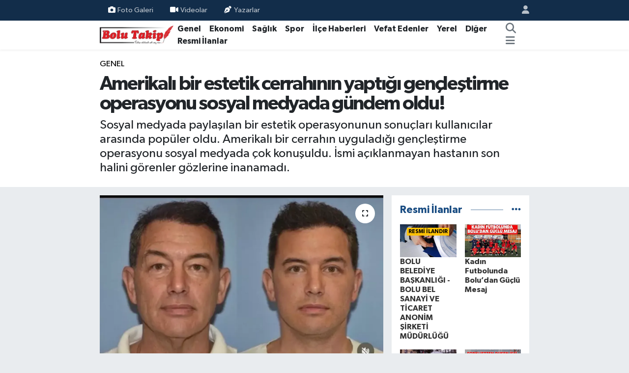

--- FILE ---
content_type: text/html; charset=UTF-8
request_url: https://www.bolutakip.com/amerikali-bir-estetik-cerrahinin-yaptigi-genclestirme-operasyonu-sosyal-medyada-gundem-oldu
body_size: 17516
content:
<!DOCTYPE html>
<html lang="tr" data-theme="flow">
<head>
<link rel="dns-prefetch" href="//www.bolutakip.com">
<link rel="dns-prefetch" href="//bolutakipcom.teimg.com">
<link rel="dns-prefetch" href="//static.tebilisim.com">
<link rel="dns-prefetch" href="//cdn.p.analitik.bik.gov.tr">
<link rel="dns-prefetch" href="//www.googletagmanager.com">
<link rel="dns-prefetch" href="//www.facebook.com">
<link rel="dns-prefetch" href="//www.twitter.com">
<link rel="dns-prefetch" href="//www.instagram.com">
<link rel="dns-prefetch" href="//x.com">
<link rel="dns-prefetch" href="//api.whatsapp.com">
<link rel="dns-prefetch" href="//www.linkedin.com">
<link rel="dns-prefetch" href="//pinterest.com">
<link rel="dns-prefetch" href="//t.me">
<link rel="dns-prefetch" href="//www.mynet.com">
<link rel="dns-prefetch" href="//tebilisim.com">
<link rel="dns-prefetch" href="//facebook.com">
<link rel="dns-prefetch" href="//twitter.com">
<link rel="dns-prefetch" href="//www.google.com">
<link rel="dns-prefetch" href="//cdn.onesignal.com">

    <meta charset="utf-8">
<title>Amerikalı bir estetik cerrahının yaptığı gençleştirme operasyonu sosyal medyada gündem oldu! - Bolu Takip Gazetesi, Bolu haberleri, Bolu, Bolu Gündem, bolu belediyesi, tanju özcan, haber, yerel haber, bolu dağı, zam, asgari</title>
<meta name="description" content="Sosyal medyada paylaşılan bir estetik operasyonunun sonuçları kullanıcılar arasında popüler oldu. Amerikalı bir cerrahın uyguladığı gençleştirme operasyonu sosyal medyada çok konuşuldu. İsmi açıklanmayan hastanın son halini görenler gözlerine inanamadı.">
<meta name="keywords" content="sosyal medya, estetik cerrahı, gençleştirme operasyonu">
<link rel="canonical" href="https://www.bolutakip.com/amerikali-bir-estetik-cerrahinin-yaptigi-genclestirme-operasyonu-sosyal-medyada-gundem-oldu">
<meta name="viewport" content="width=device-width,initial-scale=1">
<meta name="X-UA-Compatible" content="IE=edge">
<meta name="robots" content="max-image-preview:large">
<meta name="theme-color" content="#122d4a">
<meta name="title" content="Amerikalı bir estetik cerrahının yaptığı gençleştirme operasyonu sosyal medyada gündem oldu!">
<meta name="articleSection" content="news">
<meta name="datePublished" content="2024-02-27T15:41:00+03:00">
<meta name="dateModified" content="2024-02-27T15:41:00+03:00">
<meta name="articleAuthor" content="Bülent VELİOĞLU">
<meta name="author" content="Bülent VELİOĞLU">
<meta property="og:site_name" content="Bolu Takip Gazetesi">
<meta property="og:title" content="Amerikalı bir estetik cerrahının yaptığı gençleştirme operasyonu sosyal medyada gündem oldu!">
<meta property="og:description" content="Sosyal medyada paylaşılan bir estetik operasyonunun sonuçları kullanıcılar arasında popüler oldu. Amerikalı bir cerrahın uyguladığı gençleştirme operasyonu sosyal medyada çok konuşuldu. İsmi açıklanmayan hastanın son halini görenler gözlerine inanamadı.">
<meta property="og:url" content="https://www.bolutakip.com/amerikali-bir-estetik-cerrahinin-yaptigi-genclestirme-operasyonu-sosyal-medyada-gundem-oldu">
<meta property="og:image" content="https://bolutakipcom.teimg.com/bolutakip-com/uploads/2024/02/640xauto-1.webp">
<meta property="og:type" content="article">
<meta property="og:article:published_time" content="2024-02-27T15:41:00+03:00">
<meta property="og:article:modified_time" content="2024-02-27T15:41:00+03:00">
<meta name="twitter:card" content="summary_large_image">
<meta name="twitter:site" content="@takip_bolu">
<meta name="twitter:title" content="Amerikalı bir estetik cerrahının yaptığı gençleştirme operasyonu sosyal medyada gündem oldu!">
<meta name="twitter:description" content="Sosyal medyada paylaşılan bir estetik operasyonunun sonuçları kullanıcılar arasında popüler oldu. Amerikalı bir cerrahın uyguladığı gençleştirme operasyonu sosyal medyada çok konuşuldu. İsmi açıklanmayan hastanın son halini görenler gözlerine inanamadı.">
<meta name="twitter:image" content="https://bolutakipcom.teimg.com/bolutakip-com/uploads/2024/02/640xauto-1.webp">
<meta name="twitter:url" content="https://www.bolutakip.com/amerikali-bir-estetik-cerrahinin-yaptigi-genclestirme-operasyonu-sosyal-medyada-gundem-oldu">
<link rel="shortcut icon" type="image/x-icon" href="https://bolutakipcom.teimg.com/bolutakip-com/uploads/2023/02/bolutakip-2019-2.png">
<link rel="manifest" href="https://www.bolutakip.com/manifest.json?v=6.6.4" />
<link rel="preload" href="https://static.tebilisim.com/flow/assets/css/font-awesome/fa-solid-900.woff2" as="font" type="font/woff2" crossorigin />
<link rel="preload" href="https://static.tebilisim.com/flow/assets/css/font-awesome/fa-brands-400.woff2" as="font" type="font/woff2" crossorigin />
<link rel="preload" href="https://static.tebilisim.com/flow/vendor/te/fonts/gibson/Gibson-Bold.woff2" as="font" type="font/woff2" crossorigin />
<link rel="preload" href="https://static.tebilisim.com/flow/vendor/te/fonts/gibson/Gibson-BoldItalic.woff2" as="font" type="font/woff2" crossorigin />
<link rel="preload" href="https://static.tebilisim.com/flow/vendor/te/fonts/gibson/Gibson-Italic.woff2" as="font" type="font/woff2" crossorigin />
<link rel="preload" href="https://static.tebilisim.com/flow/vendor/te/fonts/gibson/Gibson-Light.woff2" as="font" type="font/woff2" crossorigin />
<link rel="preload" href="https://static.tebilisim.com/flow/vendor/te/fonts/gibson/Gibson-LightItalic.woff2" as="font" type="font/woff2" crossorigin />
<link rel="preload" href="https://static.tebilisim.com/flow/vendor/te/fonts/gibson/Gibson-SemiBold.woff2" as="font" type="font/woff2" crossorigin />
<link rel="preload" href="https://static.tebilisim.com/flow/vendor/te/fonts/gibson/Gibson-SemiBoldItalic.woff2" as="font" type="font/woff2" crossorigin />
<link rel="preload" href="https://static.tebilisim.com/flow/vendor/te/fonts/gibson/Gibson.woff2" as="font" type="font/woff2" crossorigin />


<link rel="preload" as="style" href="https://static.tebilisim.com/flow/vendor/te/fonts/gibson.css?v=6.6.4">
<link rel="stylesheet" href="https://static.tebilisim.com/flow/vendor/te/fonts/gibson.css?v=6.6.4">

<style>:root {
        --te-link-color: #333;
        --te-link-hover-color: #000;
        --te-font: "Gibson";
        --te-secondary-font: "Gibson";
        --te-h1-font-size: 40px;
        --te-color: #122d4a;
        --te-hover-color: #194c82;
        --mm-ocd-width: 85%!important; /*  Mobil Menü Genişliği */
        --swiper-theme-color: var(--te-color)!important;
        --header-13-color: #ffc107;
    }</style><link rel="preload" as="style" href="https://static.tebilisim.com/flow/assets/vendor/bootstrap/css/bootstrap.min.css?v=6.6.4">
<link rel="stylesheet" href="https://static.tebilisim.com/flow/assets/vendor/bootstrap/css/bootstrap.min.css?v=6.6.4">
<link rel="preload" as="style" href="https://static.tebilisim.com/flow/assets/css/app6.6.4.min.css">
<link rel="stylesheet" href="https://static.tebilisim.com/flow/assets/css/app6.6.4.min.css">



<script type="application/ld+json">{"@context":"https:\/\/schema.org","@type":"WebSite","url":"https:\/\/www.bolutakip.com","potentialAction":{"@type":"SearchAction","target":"https:\/\/www.bolutakip.com\/arama?q={query}","query-input":"required name=query"}}</script>

<script type="application/ld+json">{"@context":"https:\/\/schema.org","@type":"NewsMediaOrganization","url":"https:\/\/www.bolutakip.com","name":"Bolu Takip Gazetesi","logo":"https:\/\/bolutakipcom.teimg.com\/bolutakip-com\/uploads\/2023\/01\/bolutakip-2019.png","sameAs":["https:\/\/www.facebook.com\/Bolu-Takip-Gazetesi-419637981396572","https:\/\/www.twitter.com\/takip_bolu","https:\/\/www.instagram.com\/bolu_takip"]}</script>

<script type="application/ld+json">{"@context":"https:\/\/schema.org","@graph":[{"@type":"SiteNavigationElement","name":"Ana Sayfa","url":"https:\/\/www.bolutakip.com","@id":"https:\/\/www.bolutakip.com"},{"@type":"SiteNavigationElement","name":"Genel","url":"https:\/\/www.bolutakip.com\/haber","@id":"https:\/\/www.bolutakip.com\/haber"},{"@type":"SiteNavigationElement","name":"Spor","url":"https:\/\/www.bolutakip.com\/spor","@id":"https:\/\/www.bolutakip.com\/spor"},{"@type":"SiteNavigationElement","name":"Vefat Edenler","url":"https:\/\/www.bolutakip.com\/vefat-edenler","@id":"https:\/\/www.bolutakip.com\/vefat-edenler"},{"@type":"SiteNavigationElement","name":"\u0130l\u00e7e G\u00fcndemi","url":"https:\/\/www.bolutakip.com\/ilce-gundemi","@id":"https:\/\/www.bolutakip.com\/ilce-gundemi"},{"@type":"SiteNavigationElement","name":"Di\u011fer","url":"https:\/\/www.bolutakip.com\/diger","@id":"https:\/\/www.bolutakip.com\/diger"},{"@type":"SiteNavigationElement","name":"S\u0130YASET","url":"https:\/\/www.bolutakip.com\/siyaset","@id":"https:\/\/www.bolutakip.com\/siyaset"},{"@type":"SiteNavigationElement","name":"SA\u011eLIK","url":"https:\/\/www.bolutakip.com\/saglik","@id":"https:\/\/www.bolutakip.com\/saglik"},{"@type":"SiteNavigationElement","name":"EKONOM\u0130","url":"https:\/\/www.bolutakip.com\/ekonomi","@id":"https:\/\/www.bolutakip.com\/ekonomi"},{"@type":"SiteNavigationElement","name":"YEREL","url":"https:\/\/www.bolutakip.com\/yerel","@id":"https:\/\/www.bolutakip.com\/yerel"},{"@type":"SiteNavigationElement","name":"Genel","url":"https:\/\/www.bolutakip.com\/genel","@id":"https:\/\/www.bolutakip.com\/genel"},{"@type":"SiteNavigationElement","name":"K\u00fclt\u00fcr-sanat","url":"https:\/\/www.bolutakip.com\/kultur-sanat","@id":"https:\/\/www.bolutakip.com\/kultur-sanat"},{"@type":"SiteNavigationElement","name":"Karadeniz B\u00f6lgesi","url":"https:\/\/www.bolutakip.com\/karadeniz","@id":"https:\/\/www.bolutakip.com\/karadeniz"},{"@type":"SiteNavigationElement","name":"RESM\u0130 \u0130LANLAR","url":"https:\/\/www.bolutakip.com\/resmi-ilanlar","@id":"https:\/\/www.bolutakip.com\/resmi-ilanlar"},{"@type":"SiteNavigationElement","name":"Politika","url":"https:\/\/www.bolutakip.com\/politika","@id":"https:\/\/www.bolutakip.com\/politika"},{"@type":"SiteNavigationElement","name":"Asayi\u015f","url":"https:\/\/www.bolutakip.com\/asayis","@id":"https:\/\/www.bolutakip.com\/asayis"},{"@type":"SiteNavigationElement","name":"Bilim ve Teknoloji","url":"https:\/\/www.bolutakip.com\/bilim-ve-teknoloji","@id":"https:\/\/www.bolutakip.com\/bilim-ve-teknoloji"},{"@type":"SiteNavigationElement","name":"\u0130leti\u015fim","url":"https:\/\/www.bolutakip.com\/iletisim","@id":"https:\/\/www.bolutakip.com\/iletisim"},{"@type":"SiteNavigationElement","name":"Gizlilik S\u00f6zle\u015fmesi","url":"https:\/\/www.bolutakip.com\/gizlilik-sozlesmesi","@id":"https:\/\/www.bolutakip.com\/gizlilik-sozlesmesi"},{"@type":"SiteNavigationElement","name":"Yazarlar","url":"https:\/\/www.bolutakip.com\/yazarlar","@id":"https:\/\/www.bolutakip.com\/yazarlar"},{"@type":"SiteNavigationElement","name":"Foto Galeri","url":"https:\/\/www.bolutakip.com\/foto-galeri","@id":"https:\/\/www.bolutakip.com\/foto-galeri"},{"@type":"SiteNavigationElement","name":"Video Galeri","url":"https:\/\/www.bolutakip.com\/video","@id":"https:\/\/www.bolutakip.com\/video"},{"@type":"SiteNavigationElement","name":"Biyografiler","url":"https:\/\/www.bolutakip.com\/biyografi","@id":"https:\/\/www.bolutakip.com\/biyografi"},{"@type":"SiteNavigationElement","name":"Firma Rehberi","url":"https:\/\/www.bolutakip.com\/rehber","@id":"https:\/\/www.bolutakip.com\/rehber"},{"@type":"SiteNavigationElement","name":"Seri \u0130lanlar","url":"https:\/\/www.bolutakip.com\/ilan","@id":"https:\/\/www.bolutakip.com\/ilan"},{"@type":"SiteNavigationElement","name":"Vefatlar","url":"https:\/\/www.bolutakip.com\/vefat","@id":"https:\/\/www.bolutakip.com\/vefat"},{"@type":"SiteNavigationElement","name":"R\u00f6portajlar","url":"https:\/\/www.bolutakip.com\/roportaj","@id":"https:\/\/www.bolutakip.com\/roportaj"},{"@type":"SiteNavigationElement","name":"Anketler","url":"https:\/\/www.bolutakip.com\/anketler","@id":"https:\/\/www.bolutakip.com\/anketler"}]}</script>

<script type="application/ld+json">{"@context":"https:\/\/schema.org","@type":"BreadcrumbList","itemListElement":[{"@type":"ListItem","position":1,"item":{"@type":"Thing","@id":"https:\/\/www.bolutakip.com","name":"Haberler"}}]}</script>
<script type="application/ld+json">{"@context":"https:\/\/schema.org","@type":"NewsArticle","headline":"Amerikal\u0131 bir estetik cerrah\u0131n\u0131n yapt\u0131\u011f\u0131 gen\u00e7le\u015ftirme operasyonu sosyal medyada g\u00fcndem oldu!","articleSection":"Genel","dateCreated":"2024-02-27T15:41:00+03:00","datePublished":"2024-02-27T15:41:00+03:00","dateModified":"2024-02-27T15:41:00+03:00","wordCount":126,"genre":"news","mainEntityOfPage":{"@type":"WebPage","@id":"https:\/\/www.bolutakip.com\/amerikali-bir-estetik-cerrahinin-yaptigi-genclestirme-operasyonu-sosyal-medyada-gundem-oldu"},"articleBody":"<p>Amerikal\u0131 bir estetik cerrah\u0131n\u0131n yapt\u0131\u011f\u0131 gen\u00e7le\u015ftirme operasyonu&nbsp;<a href=\"https:\/\/www.mynet.com\/haberler\/sosyal-medya\">sosyal medya<\/a>&nbsp;kullan\u0131c\u0131lar\u0131 taraf\u0131ndan \u00e7ok konu\u015fuldu. \u0130smi a\u00e7\u0131klanmayan hastan\u0131n ameliyat \u00f6ncesi ve sonras\u0131na ait g\u00f6r\u00fcnt\u00fcler sosyal medyada b\u00fcy\u00fck yank\u0131 uyand\u0131rd\u0131. Ameliyat sonu\u00e7lar\u0131n\u0131 g\u00f6ren kullan\u0131c\u0131lar adam\u0131 tan\u0131ma konusunda zorland\u0131\u011f\u0131n\u0131 ifade etti.<\/p>\r\n\r\n<p>Bir sosyal medya kullan\u0131c\u0131s\u0131 g\u00f6nderiye, \"Ben de istiyorum ama ayn\u0131 i\u015flemi y\u00fcz\u00fcme de\u011fil ruhuma yapacaks\u0131n\u0131z olur mu?\" yorumunu ekledi. Bir ba\u015fka sosyal medya kullan\u0131c\u0131s\u0131 ise, \"\u00c7ok iyi. O\u011flu zannettim\" yorumunu yapt\u0131. \u00dc\u00e7\u00fcnc\u00fc bir sosyal medya kullan\u0131c\u0131s\u0131 ise, \"Seda Sayan g\u00f6rmesin k\u0131skan\u0131r\" yorumunda bulundu.<\/p>\r\n\r\n<p>haber merkezi<\/p>","description":"Sosyal medyada payla\u015f\u0131lan bir estetik operasyonunun sonu\u00e7lar\u0131 kullan\u0131c\u0131lar aras\u0131nda pop\u00fcler oldu. Amerikal\u0131 bir cerrah\u0131n uygulad\u0131\u011f\u0131 gen\u00e7le\u015ftirme operasyonu sosyal medyada \u00e7ok konu\u015fuldu. \u0130smi a\u00e7\u0131klanmayan hastan\u0131n son halini g\u00f6renler g\u00f6zlerine inanamad\u0131.","inLanguage":"tr-TR","keywords":["sosyal medya","estetik cerrah\u0131","gen\u00e7le\u015ftirme operasyonu"],"image":{"@type":"ImageObject","url":"https:\/\/bolutakipcom.teimg.com\/crop\/1280x720\/bolutakip-com\/uploads\/2024\/02\/640xauto-1.webp","width":"1280","height":"720","caption":"Amerikal\u0131 bir estetik cerrah\u0131n\u0131n yapt\u0131\u011f\u0131 gen\u00e7le\u015ftirme operasyonu sosyal medyada g\u00fcndem oldu!"},"publishingPrinciples":"https:\/\/www.bolutakip.com\/gizlilik-sozlesmesi","isFamilyFriendly":"http:\/\/schema.org\/True","isAccessibleForFree":"http:\/\/schema.org\/True","publisher":{"@type":"Organization","name":"Bolu Takip Gazetesi","image":"https:\/\/bolutakipcom.teimg.com\/bolutakip-com\/uploads\/2023\/01\/bolutakip-2019.png","logo":{"@type":"ImageObject","url":"https:\/\/bolutakipcom.teimg.com\/bolutakip-com\/uploads\/2023\/01\/bolutakip-2019.png","width":"640","height":"375"}},"author":{"@type":"Person","name":"B\u00fclent VEL\u0130O\u011eLU","honorificPrefix":"","jobTitle":"","url":null}}</script>




<script type="327292501c9011d558470c90-text/javascript">!function(){var t=document.createElement("script");t.setAttribute("src",'https://cdn.p.analitik.bik.gov.tr/tracker'+(typeof Intl!=="undefined"?(typeof (Intl||"").PluralRules!=="undefined"?'1':typeof Promise!=="undefined"?'2':typeof MutationObserver!=='undefined'?'3':'4'):'4')+'.js'),t.setAttribute("data-website-id","da63c1d4-6c50-47da-b9b3-0923a6c35b35"),t.setAttribute("data-host-url",'//da63c1d4-6c50-47da-b9b3-0923a6c35b35.collector.p.analitik.bik.gov.tr'),document.head.appendChild(t)}();</script>
<style>
.mega-menu {z-index: 9999 !important;}
@media screen and (min-width: 1620px) {
    .container {width: 1280px!important; max-width: 1280px!important;}
    #ad_36 {margin-right: 15px !important;}
    #ad_9 {margin-left: 15px !important;}
}

@media screen and (min-width: 1325px) and (max-width: 1620px) {
    .container {width: 1100px!important; max-width: 1100px!important;}
    #ad_36 {margin-right: 100px !important;}
    #ad_9 {margin-left: 100px !important;}
}
@media screen and (min-width: 1295px) and (max-width: 1325px) {
    .container {width: 990px!important; max-width: 990px!important;}
    #ad_36 {margin-right: 165px !important;}
    #ad_9 {margin-left: 165px !important;}
}
@media screen and (min-width: 1200px) and (max-width: 1295px) {
    .container {width: 900px!important; max-width: 900px!important;}
    #ad_36 {margin-right: 210px !important;}
    #ad_9 {margin-left: 210px !important;}

}
</style>



<script async data-cfasync="false"
	src="https://www.googletagmanager.com/gtag/js?id=G-VHEQC7WZBJ"></script>
<script data-cfasync="false">
	window.dataLayer = window.dataLayer || [];
	  function gtag(){dataLayer.push(arguments);}
	  gtag('js', new Date());
	  gtag('config', 'G-VHEQC7WZBJ');
</script>




</head>




<body class="d-flex flex-column min-vh-100">

    
    

    <header class="header-4">
    <div class="top-header d-none d-lg-block">
        <div class="container">
            <div class="d-flex justify-content-between align-items-center">

                <ul  class="top-menu nav small sticky-top">
        <li class="nav-item   ">
        <a href="/foto-galeri" class="nav-link pe-3" target="_self" title="Foto Galeri"><i class="fa fa-camera me-1 text-light mr-1"></i>Foto Galeri</a>
        
    </li>
        <li class="nav-item   ">
        <a href="/videolar" class="nav-link pe-3" target="_self" title="Videolar"><i class="fa fa-video text-white me-1 text-light mr-1"></i>Videolar</a>
        
    </li>
        <li class="nav-item   ">
        <a href="/yazarlar" class="nav-link pe-3" target="_self" title="Yazarlar"><i class="fa fa-pen-nib me-1 text-light mr-1"></i>Yazarlar</a>
        
    </li>
    </ul>


                                <ul class="nav ms-4">
                    <li class="nav-item ms-2"><a class="nav-link pe-0" href="/member/login" title="Üyelik Girişi" target="_blank"><i class="fa fa-user"></i></a></li>
                </ul>
            </div>
        </div>
    </div>
    <nav class="main-menu navbar navbar-expand-lg bg-white shadow-sm py-1">
        <div class="container">
            <div class="d-lg-none">
                <a href="#menu" title="Ana Menü"><i class="fa fa-bars fa-lg"></i></a>
            </div>
            <div>
                                <a class="navbar-brand me-0" href="/" title="Bolu Takip Gazetesi">
                    <img src="https://bolutakipcom.teimg.com/bolutakip-com/uploads/2023/01/bolutakip-2019.png" alt="Bolu Takip Gazetesi" width="150" height="40" class="light-mode img-fluid flow-logo">
<img src="https://bolutakipcom.teimg.com/bolutakip-com/uploads/2023/01/bolutakip-2019.png" alt="Bolu Takip Gazetesi" width="150" height="40" class="dark-mode img-fluid flow-logo d-none">

                </a>
                            </div>
            <div class="d-none d-lg-block">
                <ul  class="nav fw-semibold">
        <li class="nav-item   ">
        <a href="/haber" class="nav-link nav-link text-dark" target="_self" title="Genel">Genel</a>
        
    </li>
        <li class="nav-item   ">
        <a href="/ekonomi" class="nav-link nav-link text-dark" target="_self" title="Ekonomi">Ekonomi</a>
        
    </li>
        <li class="nav-item   ">
        <a href="/siyaset" class="nav-link nav-link text-dark" target="_self" title="Sağlık">Sağlık</a>
        
    </li>
        <li class="nav-item   ">
        <a href="/spor" class="nav-link nav-link text-dark" target="_self" title="Spor">Spor</a>
        
    </li>
        <li class="nav-item   ">
        <a href="/ilce-gundemi" class="nav-link nav-link text-dark" target="_self" title="İlçe Haberleri">İlçe Haberleri</a>
        
    </li>
        <li class="nav-item   ">
        <a href="/vefat-edenler" class="nav-link nav-link text-dark" target="_self" title="Vefat Edenler">Vefat Edenler</a>
        
    </li>
        <li class="nav-item   ">
        <a href="/kocaeli" class="nav-link nav-link text-dark" target="_self" title="Yerel">Yerel</a>
        
    </li>
        <li class="nav-item   ">
        <a href="/diger" class="nav-link nav-link text-dark" target="_self" title="Diğer">Diğer</a>
        
    </li>
        <li class="nav-item   ">
        <a href="/resmi-ilanlar" class="nav-link nav-link text-dark" target="_self" title="Resmi İlanlar">Resmi İlanlar</a>
        
    </li>
    </ul>
<ul  class="nav fw-semibold">
    </ul>

            </div>
            <ul class="navigation-menu nav d-flex align-items-center">
                <li class="nav-item">
                    <a href="/arama" class="nav-link" title="Ara">
                        <i class="fa fa-search fa-lg text-secondary"></i>
                    </a>
                </li>
                
                <li class="nav-item dropdown d-none d-lg-block position-static">
                    <a class="nav-link p-0 ms-2 text-secondary" data-bs-toggle="dropdown" href="#" aria-haspopup="true" aria-expanded="false" title="Ana Menü"><i class="fa fa-bars fa-lg"></i></a>
                    <div class="mega-menu dropdown-menu dropdown-menu-end text-capitalize shadow-lg border-0 rounded-0">

    <div class="row g-3 small p-3">

        
        <div class="col">
        <a href="/haber" class="d-block border-bottom  pb-2 mb-2" target="_self" title="GENEL">GENEL</a>
            <a href="/ekonomi" class="d-block border-bottom  pb-2 mb-2" target="_self" title="EKONOMİ">EKONOMİ</a>
            <a href="/siyaset" class="d-block border-bottom  pb-2 mb-2" target="_self" title="SAĞLIK">SAĞLIK</a>
            <a href="/spor" class="d-block border-bottom  pb-2 mb-2" target="_self" title="SPOR">SPOR</a>
            <a href="/duzce" class="d-block border-bottom  pb-2 mb-2" target="_self" title="BOLU">BOLU</a>
            <a href="/ilce-gundemi" class="d-block border-bottom  pb-2 mb-2" target="_self" title="İLÇE HABERLERİ">İLÇE HABERLERİ</a>
            <a href="/vefat-edenler" class="d-block  pb-2 mb-2" target="_self" title="VEFAT EDENLER">VEFAT EDENLER</a>
        </div><div class="col">
            <a href="/kocaeli" class="d-block border-bottom  pb-2 mb-2" target="_self" title="YEREL">YEREL</a>
            <a href="/diger" class="d-block border-bottom  pb-2 mb-2" target="_self" title="DİĞER">DİĞER</a>
        </div>


    </div>

    <div class="p-3 bg-light">
                <a class="me-3"
            href="https://www.facebook.com/Bolu-Takip-Gazetesi-419637981396572" target="_blank" rel="nofollow noreferrer noopener"><i class="fab fa-facebook me-2 text-navy"></i> Facebook</a>
                        <a class="me-3"
            href="https://www.twitter.com/takip_bolu" target="_blank" rel="nofollow noreferrer noopener"><i class="fab fa-x-twitter "></i> Twitter</a>
                        <a class="me-3"
            href="https://www.instagram.com/bolu_takip" target="_blank" rel="nofollow noreferrer noopener"><i class="fab fa-instagram me-2 text-magenta"></i> Instagram</a>
                                                                    </div>

    <div class="mega-menu-footer p-2 bg-te-color">
        <a class="dropdown-item text-white" href="/kunye" title="Künye / İletişim"><i class="fa fa-id-card me-2"></i> Künye / İletişim</a>
        <a class="dropdown-item text-white" href="/iletisim" title="Bize Ulaşın"><i class="fa fa-envelope me-2"></i> Bize Ulaşın</a>
        <a class="dropdown-item text-white" href="/rss-baglantilari" title="RSS Bağlantıları"><i class="fa fa-rss me-2"></i> RSS Bağlantıları</a>
        <a class="dropdown-item text-white" href="/member/login" title="Üyelik Girişi"><i class="fa fa-user me-2"></i> Üyelik Girişi</a>
    </div>


</div>

                </li>
            </ul>
        </div>
    </nav>
    <ul  class="mobile-categories d-lg-none list-inline bg-white">
        <li class="list-inline-item">
        <a href="/haber" class="text-dark" target="_self" title="Genel">
                Genel
        </a>
    </li>
        <li class="list-inline-item">
        <a href="/ekonomi" class="text-dark" target="_self" title="Ekonomi">
                Ekonomi
        </a>
    </li>
        <li class="list-inline-item">
        <a href="/siyaset" class="text-dark" target="_self" title="Sağlık">
                Sağlık
        </a>
    </li>
        <li class="list-inline-item">
        <a href="/spor" class="text-dark" target="_self" title="Spor">
                Spor
        </a>
    </li>
        <li class="list-inline-item">
        <a href="/ilce-gundemi" class="text-dark" target="_self" title="İlçe Haberleri">
                İlçe Haberleri
        </a>
    </li>
        <li class="list-inline-item">
        <a href="/vefat-edenler" class="text-dark" target="_self" title="Vefat Edenler">
                Vefat Edenler
        </a>
    </li>
        <li class="list-inline-item">
        <a href="/kocaeli" class="text-dark" target="_self" title="Yerel">
                Yerel
        </a>
    </li>
        <li class="list-inline-item">
        <a href="/diger" class="text-dark" target="_self" title="Diğer">
                Diğer
        </a>
    </li>
        <li class="list-inline-item">
        <a href="/resmi-ilanlar" class="text-dark" target="_self" title="Resmi İlanlar">
                Resmi İlanlar
        </a>
    </li>
    </ul>


</header>






<main class="single overflow-hidden" style="min-height: 300px">

            <script type="327292501c9011d558470c90-text/javascript">
document.addEventListener("DOMContentLoaded", function () {
    if (document.querySelector('.bik-ilan-detay')) {
        document.getElementById('story-line').style.display = 'none';
    }
});
</script>
<section id="story-line" class="d-md-none bg-white" data-widget-unique-key="">
    <script type="327292501c9011d558470c90-text/javascript">
        var story_items = [{"id":"genel","photo":"https:\/\/bolutakipcom.teimg.com\/crop\/200x200\/bolutakip-com\/uploads\/2026\/01\/retes.jpg","name":"Genel","items":[{"id":132588,"type":"photo","length":10,"src":"https:\/\/bolutakipcom.teimg.com\/crop\/720x1280\/bolutakip-com\/uploads\/2026\/01\/retes.jpg","link":"https:\/\/www.bolutakip.com\/boluda-kacak-urun-operasyonu-yuzlerce-urun-ele-gecirildi","linkText":"Bolu'da ka\u00e7ak \u00fcr\u00fcn operasyonu, 4 g\u00f6zalt\u0131","time":1769159040},{"id":132570,"type":"photo","length":10,"src":"https:\/\/bolutakipcom.teimg.com\/crop\/720x1280\/bolutakip-com\/uploads\/2026\/01\/bolu-lokantacilar-ascilar-ve-pastacilar-odasinins.jpg","link":"https:\/\/www.bolutakip.com\/22-yillik-baskan-kaybetti","linkText":"22 YILLIK BA\u015eKAN KAYBETT\u0130","time":1769092740},{"id":132564,"type":"photo","length":10,"src":"https:\/\/bolutakipcom.teimg.com\/crop\/720x1280\/bolutakip-com\/uploads\/2026\/01\/genc-yataginda-olu-bulundus.jpg","link":"https:\/\/www.bolutakip.com\/genc-yataginda-olu-bulundu","linkText":"Gen\u00e7 yata\u011f\u0131nda \u00f6l\u00fc bulundu","time":1769076000},{"id":132561,"type":"photo","length":10,"src":"https:\/\/bolutakipcom.teimg.com\/crop\/720x1280\/bolutakip-com\/uploads\/2026\/01\/lise-sinav.png","link":"https:\/\/www.bolutakip.com\/bahcesehir-kolejinden-lise-bursluluk-sinavi-firsati","linkText":"Bah\u00e7e\u015fehir Koleji\u2019nden \u201cLise Bursluluk S\u0131nav\u0131\u201d F\u0131rsat\u0131","time":1769072100}]},{"id":"asayis","photo":"https:\/\/bolutakipcom.teimg.com\/crop\/200x200\/bolutakip-com\/uploads\/2026\/01\/retes.jpg","name":"Asayi\u015f","items":[{"id":132588,"type":"photo","length":10,"src":"https:\/\/bolutakipcom.teimg.com\/crop\/720x1280\/bolutakip-com\/uploads\/2026\/01\/retes.jpg","link":"https:\/\/www.bolutakip.com\/boluda-kacak-urun-operasyonu-yuzlerce-urun-ele-gecirildi","linkText":"Bolu'da ka\u00e7ak \u00fcr\u00fcn operasyonu, 4 g\u00f6zalt\u0131","time":1769159040},{"id":132569,"type":"photo","length":10,"src":"https:\/\/bolutakipcom.teimg.com\/crop\/720x1280\/bolutakip-com\/uploads\/2026\/01\/benzinle-ates-yakmak-istedi-az-daha-kendi-yaniyordu.jpg","link":"https:\/\/www.bolutakip.com\/benzinle-ates-yakmak-istedi-az-daha-kendi-yaniyordu","linkText":"Benzinle ate\u015f yakmak istedi, az daha kendi yan\u0131yordu","time":1769081220},{"id":132564,"type":"photo","length":10,"src":"https:\/\/bolutakipcom.teimg.com\/crop\/720x1280\/bolutakip-com\/uploads\/2026\/01\/genc-yataginda-olu-bulundus.jpg","link":"https:\/\/www.bolutakip.com\/genc-yataginda-olu-bulundu","linkText":"Gen\u00e7 yata\u011f\u0131nda \u00f6l\u00fc bulundu","time":1769076000}]},{"id":"genel","photo":"https:\/\/bolutakipcom.teimg.com\/bolutakip-com\/uploads\/2023\/04\/site-logo-860x504.jpg","name":"Genel","items":[{"id":132569,"type":"photo","length":10,"src":"https:\/\/bolutakipcom.teimg.com\/crop\/720x1280\/bolutakip-com\/uploads\/2026\/01\/benzinle-ates-yakmak-istedi-az-daha-kendi-yaniyordu.jpg","link":"https:\/\/www.bolutakip.com\/benzinle-ates-yakmak-istedi-az-daha-kendi-yaniyordu","linkText":"Benzinle ate\u015f yakmak istedi, az daha kendi yan\u0131yordu","time":1769081220}]}]
    </script>
    <div id="stories" class="storiesWrapper p-2"></div>
</section>


    
    <div class="infinite" data-show-advert="1">

    

    <div class="infinite-item d-block" data-id="102222" data-category-id="2" data-reference="TE\Archive\Models\Archive" data-json-url="/service/json/featured-infinite.json">

        

        <div class="news-header py-3 bg-white">
            <div class="container">

                

                <div class="text-center text-lg-start">
                    <a href="https://www.bolutakip.com/genel" target="_self" title="Genel" style="color: #000;" class="text-uppercase category">Genel</a>
                </div>

                <h1 class="h2 fw-bold text-lg-start headline my-2 text-center" itemprop="headline">Amerikalı bir estetik cerrahının yaptığı gençleştirme operasyonu sosyal medyada gündem oldu!</h1>
                
                <h2 class="lead text-center text-lg-start text-dark description" itemprop="description">Sosyal medyada paylaşılan bir estetik operasyonunun sonuçları kullanıcılar arasında popüler oldu. Amerikalı bir cerrahın uyguladığı gençleştirme operasyonu sosyal medyada çok konuşuldu. İsmi açıklanmayan hastanın son halini görenler gözlerine inanamadı.</h2>
                
            </div>
        </div>


        <div class="container g-0 g-sm-4">

            <div class="news-section overflow-hidden mt-lg-3">
                <div class="row g-3">
                    <div class="col-lg-8">
                        <div class="card border-0 rounded-0 mb-3">

                            <div class="inner">
    <a href="https://bolutakipcom.teimg.com/crop/1280x720/bolutakip-com/uploads/2024/02/640xauto-1.webp" class="position-relative d-block" data-fancybox>
                        <div class="zoom-in-out m-3">
            <i class="fa fa-expand" style="font-size: 14px"></i>
        </div>
        <img class="img-fluid" src="https://bolutakipcom.teimg.com/crop/1280x720/bolutakip-com/uploads/2024/02/640xauto-1.webp" alt="Amerikalı bir estetik cerrahının yaptığı gençleştirme operasyonu sosyal medyada gündem oldu!" width="860" height="504" loading="eager" fetchpriority="high" decoding="async" style="width:100%; aspect-ratio: 860 / 504;" />
            </a>
</div>





                            <div class="share-area d-flex justify-content-between align-items-center bg-light p-2">

    <div class="mobile-share-button-container mb-2 d-block d-md-none">
    <button class="btn btn-primary btn-sm rounded-0 shadow-sm w-100" onclick="if (!window.__cfRLUnblockHandlers) return false; handleMobileShare(event, 'Amerikalı bir estetik cerrahının yaptığı gençleştirme operasyonu sosyal medyada gündem oldu!', 'https://www.bolutakip.com/amerikali-bir-estetik-cerrahinin-yaptigi-genclestirme-operasyonu-sosyal-medyada-gundem-oldu')" title="Paylaş" data-cf-modified-327292501c9011d558470c90-="">
        <i class="fas fa-share-alt me-2"></i>Paylaş
    </button>
</div>

<div class="social-buttons-new d-none d-md-flex justify-content-between">
    <a href="https://www.facebook.com/sharer/sharer.php?u=https%3A%2F%2Fwww.bolutakip.com%2Famerikali-bir-estetik-cerrahinin-yaptigi-genclestirme-operasyonu-sosyal-medyada-gundem-oldu" onclick="if (!window.__cfRLUnblockHandlers) return false; initiateDesktopShare(event, 'facebook')" class="btn btn-primary btn-sm rounded-0 shadow-sm me-1" title="Facebook'ta Paylaş" data-platform="facebook" data-share-url="https://www.bolutakip.com/amerikali-bir-estetik-cerrahinin-yaptigi-genclestirme-operasyonu-sosyal-medyada-gundem-oldu" data-share-title="Amerikalı bir estetik cerrahının yaptığı gençleştirme operasyonu sosyal medyada gündem oldu!" rel="noreferrer nofollow noopener external" data-cf-modified-327292501c9011d558470c90-="">
        <i class="fab fa-facebook-f"></i>
    </a>

    <a href="https://x.com/intent/tweet?url=https%3A%2F%2Fwww.bolutakip.com%2Famerikali-bir-estetik-cerrahinin-yaptigi-genclestirme-operasyonu-sosyal-medyada-gundem-oldu&text=Amerikal%C4%B1+bir+estetik+cerrah%C4%B1n%C4%B1n+yapt%C4%B1%C4%9F%C4%B1+gen%C3%A7le%C5%9Ftirme+operasyonu+sosyal+medyada+g%C3%BCndem+oldu%21" onclick="if (!window.__cfRLUnblockHandlers) return false; initiateDesktopShare(event, 'twitter')" class="btn btn-dark btn-sm rounded-0 shadow-sm me-1" title="X'de Paylaş" data-platform="twitter" data-share-url="https://www.bolutakip.com/amerikali-bir-estetik-cerrahinin-yaptigi-genclestirme-operasyonu-sosyal-medyada-gundem-oldu" data-share-title="Amerikalı bir estetik cerrahının yaptığı gençleştirme operasyonu sosyal medyada gündem oldu!" rel="noreferrer nofollow noopener external" data-cf-modified-327292501c9011d558470c90-="">
        <i class="fab fa-x-twitter text-white"></i>
    </a>

    <a href="https://api.whatsapp.com/send?text=Amerikal%C4%B1+bir+estetik+cerrah%C4%B1n%C4%B1n+yapt%C4%B1%C4%9F%C4%B1+gen%C3%A7le%C5%9Ftirme+operasyonu+sosyal+medyada+g%C3%BCndem+oldu%21+-+https%3A%2F%2Fwww.bolutakip.com%2Famerikali-bir-estetik-cerrahinin-yaptigi-genclestirme-operasyonu-sosyal-medyada-gundem-oldu" onclick="if (!window.__cfRLUnblockHandlers) return false; initiateDesktopShare(event, 'whatsapp')" class="btn btn-success btn-sm rounded-0 btn-whatsapp shadow-sm me-1" title="Whatsapp'ta Paylaş" data-platform="whatsapp" data-share-url="https://www.bolutakip.com/amerikali-bir-estetik-cerrahinin-yaptigi-genclestirme-operasyonu-sosyal-medyada-gundem-oldu" data-share-title="Amerikalı bir estetik cerrahının yaptığı gençleştirme operasyonu sosyal medyada gündem oldu!" rel="noreferrer nofollow noopener external" data-cf-modified-327292501c9011d558470c90-="">
        <i class="fab fa-whatsapp fa-lg"></i>
    </a>

    <div class="dropdown">
        <button class="dropdownButton btn btn-sm rounded-0 btn-warning border-none shadow-sm me-1" type="button" data-bs-toggle="dropdown" name="socialDropdownButton" title="Daha Fazla">
            <i id="icon" class="fa fa-plus"></i>
        </button>

        <ul class="dropdown-menu dropdown-menu-end border-0 rounded-1 shadow">
            <li>
                <a href="https://www.linkedin.com/sharing/share-offsite/?url=https%3A%2F%2Fwww.bolutakip.com%2Famerikali-bir-estetik-cerrahinin-yaptigi-genclestirme-operasyonu-sosyal-medyada-gundem-oldu" class="dropdown-item" onclick="if (!window.__cfRLUnblockHandlers) return false; initiateDesktopShare(event, 'linkedin')" data-platform="linkedin" data-share-url="https://www.bolutakip.com/amerikali-bir-estetik-cerrahinin-yaptigi-genclestirme-operasyonu-sosyal-medyada-gundem-oldu" data-share-title="Amerikalı bir estetik cerrahının yaptığı gençleştirme operasyonu sosyal medyada gündem oldu!" rel="noreferrer nofollow noopener external" title="Linkedin" data-cf-modified-327292501c9011d558470c90-="">
                    <i class="fab fa-linkedin text-primary me-2"></i>Linkedin
                </a>
            </li>
            <li>
                <a href="https://pinterest.com/pin/create/button/?url=https%3A%2F%2Fwww.bolutakip.com%2Famerikali-bir-estetik-cerrahinin-yaptigi-genclestirme-operasyonu-sosyal-medyada-gundem-oldu&description=Amerikal%C4%B1+bir+estetik+cerrah%C4%B1n%C4%B1n+yapt%C4%B1%C4%9F%C4%B1+gen%C3%A7le%C5%9Ftirme+operasyonu+sosyal+medyada+g%C3%BCndem+oldu%21&media=" class="dropdown-item" onclick="if (!window.__cfRLUnblockHandlers) return false; initiateDesktopShare(event, 'pinterest')" data-platform="pinterest" data-share-url="https://www.bolutakip.com/amerikali-bir-estetik-cerrahinin-yaptigi-genclestirme-operasyonu-sosyal-medyada-gundem-oldu" data-share-title="Amerikalı bir estetik cerrahının yaptığı gençleştirme operasyonu sosyal medyada gündem oldu!" rel="noreferrer nofollow noopener external" title="Pinterest" data-cf-modified-327292501c9011d558470c90-="">
                    <i class="fab fa-pinterest text-danger me-2"></i>Pinterest
                </a>
            </li>
            <li>
                <a href="https://t.me/share/url?url=https%3A%2F%2Fwww.bolutakip.com%2Famerikali-bir-estetik-cerrahinin-yaptigi-genclestirme-operasyonu-sosyal-medyada-gundem-oldu&text=Amerikal%C4%B1+bir+estetik+cerrah%C4%B1n%C4%B1n+yapt%C4%B1%C4%9F%C4%B1+gen%C3%A7le%C5%9Ftirme+operasyonu+sosyal+medyada+g%C3%BCndem+oldu%21" class="dropdown-item" onclick="if (!window.__cfRLUnblockHandlers) return false; initiateDesktopShare(event, 'telegram')" data-platform="telegram" data-share-url="https://www.bolutakip.com/amerikali-bir-estetik-cerrahinin-yaptigi-genclestirme-operasyonu-sosyal-medyada-gundem-oldu" data-share-title="Amerikalı bir estetik cerrahının yaptığı gençleştirme operasyonu sosyal medyada gündem oldu!" rel="noreferrer nofollow noopener external" title="Telegram" data-cf-modified-327292501c9011d558470c90-="">
                    <i class="fab fa-telegram-plane text-primary me-2"></i>Telegram
                </a>
            </li>
            <li class="border-0">
                <a class="dropdown-item" href="javascript:void(0)" onclick="if (!window.__cfRLUnblockHandlers) return false; printContent(event)" title="Yazdır" data-cf-modified-327292501c9011d558470c90-="">
                    <i class="fas fa-print text-dark me-2"></i>
                    Yazdır
                </a>
            </li>
            <li class="border-0">
                <a class="dropdown-item" href="javascript:void(0)" onclick="if (!window.__cfRLUnblockHandlers) return false; copyURL(event, 'https://www.bolutakip.com/amerikali-bir-estetik-cerrahinin-yaptigi-genclestirme-operasyonu-sosyal-medyada-gundem-oldu')" rel="noreferrer nofollow noopener external" title="Bağlantıyı Kopyala" data-cf-modified-327292501c9011d558470c90-="">
                    <i class="fas fa-link text-dark me-2"></i>
                    Kopyala
                </a>
            </li>
        </ul>
    </div>
</div>

<script type="327292501c9011d558470c90-text/javascript">
    var shareableModelId = 102222;
    var shareableModelClass = 'TE\\Archive\\Models\\Archive';

    function shareCount(id, model, platform, url) {
        fetch("https://www.bolutakip.com/sharecount", {
            method: 'POST',
            headers: {
                'Content-Type': 'application/json',
                'X-CSRF-TOKEN': document.querySelector('meta[name="csrf-token"]')?.getAttribute('content')
            },
            body: JSON.stringify({ id, model, platform, url })
        }).catch(err => console.error('Share count fetch error:', err));
    }

    function goSharePopup(url, title, width = 600, height = 400) {
        const left = (screen.width - width) / 2;
        const top = (screen.height - height) / 2;
        window.open(
            url,
            title,
            `width=${width},height=${height},left=${left},top=${top},resizable=yes,scrollbars=yes`
        );
    }

    async function handleMobileShare(event, title, url) {
        event.preventDefault();

        if (shareableModelId && shareableModelClass) {
            shareCount(shareableModelId, shareableModelClass, 'native_mobile_share', url);
        }

        const isAndroidWebView = navigator.userAgent.includes('Android') && !navigator.share;

        if (isAndroidWebView) {
            window.location.href = 'androidshare://paylas?title=' + encodeURIComponent(title) + '&url=' + encodeURIComponent(url);
            return;
        }

        if (navigator.share) {
            try {
                await navigator.share({ title: title, url: url });
            } catch (error) {
                if (error.name !== 'AbortError') {
                    console.error('Web Share API failed:', error);
                }
            }
        } else {
            alert("Bu cihaz paylaşımı desteklemiyor.");
        }
    }

    function initiateDesktopShare(event, platformOverride = null) {
        event.preventDefault();
        const anchor = event.currentTarget;
        const platform = platformOverride || anchor.dataset.platform;
        const webShareUrl = anchor.href;
        const contentUrl = anchor.dataset.shareUrl || webShareUrl;

        if (shareableModelId && shareableModelClass && platform) {
            shareCount(shareableModelId, shareableModelClass, platform, contentUrl);
        }

        goSharePopup(webShareUrl, platform ? platform.charAt(0).toUpperCase() + platform.slice(1) : "Share");
    }

    function copyURL(event, urlToCopy) {
        event.preventDefault();
        navigator.clipboard.writeText(urlToCopy).then(() => {
            alert('Bağlantı panoya kopyalandı!');
        }).catch(err => {
            console.error('Could not copy text: ', err);
            try {
                const textArea = document.createElement("textarea");
                textArea.value = urlToCopy;
                textArea.style.position = "fixed";
                document.body.appendChild(textArea);
                textArea.focus();
                textArea.select();
                document.execCommand('copy');
                document.body.removeChild(textArea);
                alert('Bağlantı panoya kopyalandı!');
            } catch (fallbackErr) {
                console.error('Fallback copy failed:', fallbackErr);
            }
        });
    }

    function printContent(event) {
        event.preventDefault();

        const triggerElement = event.currentTarget;
        const contextContainer = triggerElement.closest('.infinite-item') || document;

        const header      = contextContainer.querySelector('.post-header');
        const media       = contextContainer.querySelector('.news-section .col-lg-8 .inner, .news-section .col-lg-8 .ratio, .news-section .col-lg-8 iframe');
        const articleBody = contextContainer.querySelector('.article-text');

        if (!header && !media && !articleBody) {
            window.print();
            return;
        }

        let printHtml = '';
        
        if (header) {
            const titleEl = header.querySelector('h1');
            const descEl  = header.querySelector('.description, h2.lead');

            let cleanHeaderHtml = '<div class="printed-header">';
            if (titleEl) cleanHeaderHtml += titleEl.outerHTML;
            if (descEl)  cleanHeaderHtml += descEl.outerHTML;
            cleanHeaderHtml += '</div>';

            printHtml += cleanHeaderHtml;
        }

        if (media) {
            printHtml += media.outerHTML;
        }

        if (articleBody) {
            const articleClone = articleBody.cloneNode(true);
            articleClone.querySelectorAll('.post-flash').forEach(function (el) {
                el.parentNode.removeChild(el);
            });
            printHtml += articleClone.outerHTML;
        }
        const iframe = document.createElement('iframe');
        iframe.style.position = 'fixed';
        iframe.style.right = '0';
        iframe.style.bottom = '0';
        iframe.style.width = '0';
        iframe.style.height = '0';
        iframe.style.border = '0';
        document.body.appendChild(iframe);

        const frameWindow = iframe.contentWindow || iframe;
        const title = document.title || 'Yazdır';
        const headStyles = Array.from(document.querySelectorAll('link[rel="stylesheet"], style'))
            .map(el => el.outerHTML)
            .join('');

        iframe.onload = function () {
            try {
                frameWindow.focus();
                frameWindow.print();
            } finally {
                setTimeout(function () {
                    document.body.removeChild(iframe);
                }, 1000);
            }
        };

        const doc = frameWindow.document;
        doc.open();
        doc.write(`
            <!doctype html>
            <html lang="tr">
                <head>
<link rel="dns-prefetch" href="//www.bolutakip.com">
<link rel="dns-prefetch" href="//bolutakipcom.teimg.com">
<link rel="dns-prefetch" href="//static.tebilisim.com">
<link rel="dns-prefetch" href="//cdn.p.analitik.bik.gov.tr">
<link rel="dns-prefetch" href="//www.googletagmanager.com">
<link rel="dns-prefetch" href="//www.facebook.com">
<link rel="dns-prefetch" href="//www.twitter.com">
<link rel="dns-prefetch" href="//www.instagram.com">
<link rel="dns-prefetch" href="//x.com">
<link rel="dns-prefetch" href="//api.whatsapp.com">
<link rel="dns-prefetch" href="//www.linkedin.com">
<link rel="dns-prefetch" href="//pinterest.com">
<link rel="dns-prefetch" href="//t.me">
<link rel="dns-prefetch" href="//www.mynet.com">
<link rel="dns-prefetch" href="//tebilisim.com">
<link rel="dns-prefetch" href="//facebook.com">
<link rel="dns-prefetch" href="//twitter.com">
<link rel="dns-prefetch" href="//www.google.com">
<link rel="dns-prefetch" href="//cdn.onesignal.com">
                    <meta charset="utf-8">
                    <title>${title}</title>
                    ${headStyles}
                    <style>
                        html, body {
                            margin: 0;
                            padding: 0;
                            background: #ffffff;
                        }
                        .printed-article {
                            margin: 0;
                            padding: 20px;
                            box-shadow: none;
                            background: #ffffff;
                        }
                    </style>
                </head>
                <body>
                    <div class="printed-article">
                        ${printHtml}
                    </div>
                </body>
            </html>
        `);
        doc.close();
    }

    var dropdownButton = document.querySelector('.dropdownButton');
    if (dropdownButton) {
        var icon = dropdownButton.querySelector('#icon');
        var parentDropdown = dropdownButton.closest('.dropdown');
        if (parentDropdown && icon) {
            parentDropdown.addEventListener('show.bs.dropdown', function () {
                icon.classList.remove('fa-plus');
                icon.classList.add('fa-minus');
            });
            parentDropdown.addEventListener('hide.bs.dropdown', function () {
                icon.classList.remove('fa-minus');
                icon.classList.add('fa-plus');
            });
        }
    }
</script>

    
        
        <div class="google-news share-are text-end">

            <a href="#" title="Metin boyutunu küçült" class="te-textDown btn btn-sm btn-white rounded-0 me-1">A<sup>-</sup></a>
            <a href="#" title="Metin boyutunu büyüt" class="te-textUp btn btn-sm btn-white rounded-0 me-1">A<sup>+</sup></a>

            
        </div>
        

    
</div>


                            <div class="row small p-2 meta-data border-bottom">
                                <div class="col-sm-12 small text-center text-sm-start">
                                                                        <time class="me-3"><i class="fa fa-calendar me-1"></i> 27.02.2024 - 15:41</time>
                                                                                                                                                                                </div>
                            </div>
                            <div class="article-text container-padding" data-text-id="102222" property="articleBody">
                                
                                <p>Amerikalı bir estetik cerrahının yaptığı gençleştirme operasyonu&nbsp;<a href="https://www.mynet.com/haberler/sosyal-medya">sosyal medya</a>&nbsp;kullanıcıları tarafından çok konuşuldu. İsmi açıklanmayan hastanın ameliyat öncesi ve sonrasına ait görüntüler sosyal medyada büyük yankı uyandırdı. Ameliyat sonuçlarını gören kullanıcılar adamı tanıma konusunda zorlandığını ifade etti.</p>

<p>Bir sosyal medya kullanıcısı gönderiye, "Ben de istiyorum ama aynı işlemi yüzüme değil ruhuma yapacaksınız olur mu?" yorumunu ekledi. Bir başka sosyal medya kullanıcısı ise, "Çok iyi. Oğlu zannettim" yorumunu yaptı. Üçüncü bir sosyal medya kullanıcısı ise, "Seda Sayan görmesin kıskanır" yorumunda bulundu.</p>

<p>haber merkezi</p><div class="article-source py-3 small border-top ">
                        <span class="reporter-name"><strong>Muhabir: </strong>Bülent VELİOĞLU</span>
            </div>

                                                                
                            </div>

                                                        <div class="card-footer bg-light border-0">
                                                                <a href="https://www.bolutakip.com/haberleri/sosyal-medya" title="sosyal medya" class="btn btn-sm btn-outline-secondary me-1 my-1" rel="nofollow">Sosyal medya</a>
                                                                <a href="https://www.bolutakip.com/haberleri/estetik-cerrahi" title="estetik cerrahı" class="btn btn-sm btn-outline-secondary me-1 my-1" rel="nofollow">Estetik cerrahı</a>
                                                                <a href="https://www.bolutakip.com/haberleri/genclestirme-operasyonu" title="gençleştirme operasyonu" class="btn btn-sm btn-outline-secondary me-1 my-1" rel="nofollow">Gençleştirme operasyonu</a>
                                                            </div>
                            
                        </div>

                        <div class="editors-choice my-3">
        <div class="row g-2">
                            <div class="col-12">
                    <a class="d-block bg-te-color p-1" href="/siddetli-deprem" title="ŞİDDETLİ DEPREM" target="_self">
                        <div class="row g-1 align-items-center">
                            <div class="col-5 col-sm-3">
                                <img src="https://bolutakipcom.teimg.com/crop/250x150/bolutakip-com/uploads/2025/08/6871fdc9bf2042513df9e1f7-1.webp" loading="lazy" width="860" height="504"
                                    alt="ŞİDDETLİ DEPREM" class="img-fluid">
                            </div>
                            <div class="col-7 col-sm-9">
                                <div class="post-flash-heading p-2 text-white">
                                    <span class="mini-title d-none d-md-inline">Editörün Seçtiği</span>
                                    <div class="h4 title-3-line mb-0 fw-bold lh-sm">
                                        ŞİDDETLİ DEPREM
                                    </div>
                                </div>
                            </div>
                        </div>
                    </a>
                </div>
                    </div>
    </div>





                        <div class="author-box my-3 p-3 bg-white">
        <div class="d-flex">
            <div class="flex-shrink-0">
                <a href="/muhabir/12/bulent-velioglu" title="Bülent VELİOĞLU">
                    <img class="img-fluid rounded-circle" width="96" height="96"
                        src="[data-uri]" loading="lazy"
                        alt="Bülent VELİOĞLU">
                </a>
            </div>
            <div class="flex-grow-1 align-self-center ms-3">
                <div class="text-dark small text-uppercase">Editör Hakkında</div>
                <div class="h4"><a href="/muhabir/12/bulent-velioglu" title="Bülent VELİOĞLU">Bülent VELİOĞLU</a></div>
                <div class="text-secondary small show-all-text mb-2"></div>

                <div class="social-buttons d-flex justify-content-start">
                                            <a href="/cdn-cgi/l/email-protection#7e161f0e0e071c1b0c18183e19131f1712501d1113" class="btn btn-outline-dark btn-sm me-1 rounded-1" title="E-Mail" target="_blank"><i class="fa fa-envelope"></i></a>
                                                                                                                                        </div>

            </div>
        </div>
    </div>





                        <div class="related-news my-3 bg-white p-3">
    <div class="section-title d-flex mb-3 align-items-center">
        <div class="h2 lead flex-shrink-1 text-te-color m-0 text-nowrap fw-bold">Bunlar da ilginizi çekebilir</div>
        <div class="flex-grow-1 title-line ms-3"></div>
    </div>
    <div class="row g-3">
                <div class="col-6 col-lg-4">
            <a href="/fatih-sultan-mehmetin-emaneti-aksemseddin-turbesi" title="Fatih Sultan Mehmet&#039;in emaneti: Akşemseddin Türbesi" target="_self">
                <img class="img-fluid" src="https://bolutakipcom.teimg.com/crop/250x150/bolutakip-com/uploads/2026/01/dfsfd-9.jpg" width="860" height="504" alt="Fatih Sultan Mehmet&#039;in emaneti: Akşemseddin Türbesi"></a>
                <h3 class="h5 mt-1">
                    <a href="/fatih-sultan-mehmetin-emaneti-aksemseddin-turbesi" title="Fatih Sultan Mehmet&#039;in emaneti: Akşemseddin Türbesi" target="_self">Fatih Sultan Mehmet&#039;in emaneti: Akşemseddin Türbesi</a>
                </h3>
            </a>
        </div>
                <div class="col-6 col-lg-4">
            <a href="/forkliftten-dusen-isci-hayatini-kaybetti" title="Forkliftten düşen işçi hayatını kaybetti" target="_self">
                <img class="img-fluid" src="https://bolutakipcom.teimg.com/crop/250x150/bolutakip-com/uploads/2026/01/sadasdsa.jpg" width="860" height="504" alt="Forkliftten düşen işçi hayatını kaybetti"></a>
                <h3 class="h5 mt-1">
                    <a href="/forkliftten-dusen-isci-hayatini-kaybetti" title="Forkliftten düşen işçi hayatını kaybetti" target="_self">Forkliftten düşen işçi hayatını kaybetti</a>
                </h3>
            </a>
        </div>
                <div class="col-6 col-lg-4">
            <a href="/boluda-kacak-urun-operasyonu-yuzlerce-urun-ele-gecirildi" title="Bolu&#039;da kaçak ürün operasyonu, 4 gözaltı" target="_self">
                <img class="img-fluid" src="https://bolutakipcom.teimg.com/crop/250x150/bolutakip-com/uploads/2026/01/retes.jpg" width="860" height="504" alt="Bolu&#039;da kaçak ürün operasyonu, 4 gözaltı"></a>
                <h3 class="h5 mt-1">
                    <a href="/boluda-kacak-urun-operasyonu-yuzlerce-urun-ele-gecirildi" title="Bolu&#039;da kaçak ürün operasyonu, 4 gözaltı" target="_self">Bolu&#039;da kaçak ürün operasyonu, 4 gözaltı</a>
                </h3>
            </a>
        </div>
                <div class="col-6 col-lg-4">
            <a href="/boluda-gozler-kura-gununde" title="BOLU’DA GÖZLER KURA GÜNÜNDE" target="_self">
                <img class="img-fluid" src="https://bolutakipcom.teimg.com/crop/250x150/bolutakip-com/uploads/2026/01/sdasda-8.jpg" width="860" height="504" alt="BOLU’DA GÖZLER KURA GÜNÜNDE"></a>
                <h3 class="h5 mt-1">
                    <a href="/boluda-gozler-kura-gununde" title="BOLU’DA GÖZLER KURA GÜNÜNDE" target="_self">BOLU’DA GÖZLER KURA GÜNÜNDE</a>
                </h3>
            </a>
        </div>
                <div class="col-6 col-lg-4">
            <a href="/tahir-gayret-adayligini-acikladi" title="TAHİR GAYRET ADAYLIĞINI AÇIKLADI" target="_self">
                <img class="img-fluid" src="https://bolutakipcom.teimg.com/crop/250x150/bolutakip-com/uploads/2026/01/wewew.jpg" width="860" height="504" alt="TAHİR GAYRET ADAYLIĞINI AÇIKLADI"></a>
                <h3 class="h5 mt-1">
                    <a href="/tahir-gayret-adayligini-acikladi" title="TAHİR GAYRET ADAYLIĞINI AÇIKLADI" target="_self">TAHİR GAYRET ADAYLIĞINI AÇIKLADI</a>
                </h3>
            </a>
        </div>
                <div class="col-6 col-lg-4">
            <a href="/bosanmaya-calistigi-esi-yapmadigini-birakmadi" title="Boşanmaya çalıştığı eşi, yapmadığını bırakmadı" target="_self">
                <img class="img-fluid" src="https://bolutakipcom.teimg.com/crop/250x150/bolutakip-com/uploads/2026/01/dfds-2.jpg" width="860" height="504" alt="Boşanmaya çalıştığı eşi, yapmadığını bırakmadı"></a>
                <h3 class="h5 mt-1">
                    <a href="/bosanmaya-calistigi-esi-yapmadigini-birakmadi" title="Boşanmaya çalıştığı eşi, yapmadığını bırakmadı" target="_self">Boşanmaya çalıştığı eşi, yapmadığını bırakmadı</a>
                </h3>
            </a>
        </div>
            </div>
</div>


                        

                                                    <div id="comments" class="bg-white mb-3 p-3">

    
    <div>
        <div class="section-title d-flex mb-3 align-items-center">
            <div class="h2 lead flex-shrink-1 text-te-color m-0 text-nowrap fw-bold">Yorumlar </div>
            <div class="flex-grow-1 title-line ms-3"></div>
        </div>


        <form method="POST" action="https://www.bolutakip.com/comments/add" accept-charset="UTF-8" id="form_102222"><input name="_token" type="hidden" value="TMAHGGrePtuTQPNqVloZwg7nouM7TnAKWDgDemcp">
        <div id="nova_honeypot_TwzHGf4WpcGmYFNe_wrap" style="display: none" aria-hidden="true">
        <input id="nova_honeypot_TwzHGf4WpcGmYFNe"
               name="nova_honeypot_TwzHGf4WpcGmYFNe"
               type="text"
               value=""
                              autocomplete="nope"
               tabindex="-1">
        <input name="valid_from"
               type="text"
               value="[base64]"
                              autocomplete="off"
               tabindex="-1">
    </div>
        <input name="reference_id" type="hidden" value="102222">
        <input name="reference_type" type="hidden" value="TE\Archive\Models\Archive">
        <input name="parent_id" type="hidden" value="0">


        <div class="form-row">
            <div class="form-group mb-3">
                <textarea class="form-control" rows="3" placeholder="Yorumlarınızı ve düşüncelerinizi bizimle paylaşın" required name="body" cols="50"></textarea>
            </div>
            <div class="form-group mb-3">
                <input class="form-control" placeholder="Adınız soyadınız" required name="name" type="text">
            </div>


            
            <div class="form-group mb-3">
                <button type="submit" class="btn btn-te-color add-comment" data-id="102222" data-reference="TE\Archive\Models\Archive">
                    <span class="spinner-border spinner-border-sm d-none"></span>
                    Gönder
                </button>
            </div>


        </div>

        
        </form>

        <div id="comment-area" class="comment_read_102222" data-post-id="102222" data-model="TE\Archive\Models\Archive" data-action="/comments/list" ></div>

        
    </div>
</div>

                        

                    </div>
                    <div class="col-lg-4">
                        <!-- SECONDARY SIDEBAR -->
                        <section class="category-block mb-3 p-3 bg-white">
                <div class="section-title d-flex mb-3 align-items-center">
            <h2 class="lead flex-shrink-1 text-te-color m-0 fw-bold">Resmi İlanlar</h2>
            <div class="flex-grow-1 title-line mx-3"></div>
            <div class="flex-shrink-1"><a href="/resmi-ilanlar" title="Tümü" class="text-te-color"><i
                        class="fa fa-ellipsis-h fa-lg"></i></a></div>
        </div>
                <div class="row g-3">
                                    <div class="col-6  bik-ilan " id="bik-ilan-ILN02386740">
                <div class="cat-news-box position-relative">
                                        <div class="resmi-ilan-badge">RESMİ İLANDIR</div>
                                        <a href="/bolu-belediye-baskanligi-bolu-bel-sanayi-ve-ticaret-anonim-sirketi-mudurlugu" title="BOLU BELEDİYE BAŞKANLIĞI - BOLU BEL SANAYİ VE TİCARET ANONİM ŞİRKETİ MÜDÜRLÜĞÜ">
                        <img src="https://bolutakipcom.teimg.com/crop/640x375/bolutakip-com/uploads/2026/01/images-51.jpg" loading="lazy" alt="BOLU BELEDİYE BAŞKANLIĞI - BOLU BEL SANAYİ VE TİCARET ANONİM ŞİRKETİ MÜDÜRLÜĞÜ" class="img-fluid" width="440" height="220" />
                    </a>
                    <h5 class="mb-0"><a href="/bolu-belediye-baskanligi-bolu-bel-sanayi-ve-ticaret-anonim-sirketi-mudurlugu" title="BOLU BELEDİYE BAŞKANLIĞI - BOLU BEL SANAYİ VE TİCARET ANONİM ŞİRKETİ MÜDÜRLÜĞÜ">
                            BOLU BELEDİYE BAŞKANLIĞI - BOLU BEL SANAYİ VE TİCARET ANONİM ŞİRKETİ MÜDÜRLÜĞÜ
                        </a></h5>
                </div>
            </div>
                                    <div class="col-6  " >
                <div class="cat-news-box position-relative">
                                        <a href="/kadin-futbolunda-boludan-guclu-mesaj" title="Kadın Futbolunda Bolu’dan Güçlü Mesaj">
                        <img src="https://bolutakipcom.teimg.com/crop/640x375/bolutakip-com/uploads/2026/01/1-660.jpg" loading="lazy" alt="Kadın Futbolunda Bolu’dan Güçlü Mesaj" class="img-fluid" width="440" height="220" />
                    </a>
                    <h5 class="mb-0"><a href="/kadin-futbolunda-boludan-guclu-mesaj" title="Kadın Futbolunda Bolu’dan Güçlü Mesaj">
                            Kadın Futbolunda Bolu’dan Güçlü Mesaj
                        </a></h5>
                </div>
            </div>
                                    <div class="col-6  " >
                <div class="cat-news-box position-relative">
                                        <a href="/fatih-sultan-mehmetin-emaneti-aksemseddin-turbesi" title="Fatih Sultan Mehmet&#039;in emaneti: Akşemseddin Türbesi">
                        <img src="https://bolutakipcom.teimg.com/crop/640x375/bolutakip-com/uploads/2026/01/dfsfd-9.jpg" loading="lazy" alt="Fatih Sultan Mehmet&#039;in emaneti: Akşemseddin Türbesi" class="img-fluid" width="440" height="220" />
                    </a>
                    <h5 class="mb-0"><a href="/fatih-sultan-mehmetin-emaneti-aksemseddin-turbesi" title="Fatih Sultan Mehmet&#039;in emaneti: Akşemseddin Türbesi">
                            Fatih Sultan Mehmet&#039;in emaneti: Akşemseddin Türbesi
                        </a></h5>
                </div>
            </div>
                                    <div class="col-6  " >
                <div class="cat-news-box position-relative">
                                        <a href="/forkliftten-dusen-isci-hayatini-kaybetti" title="Forkliftten düşen işçi hayatını kaybetti">
                        <img src="https://bolutakipcom.teimg.com/crop/640x375/bolutakip-com/uploads/2026/01/sadasdsa.jpg" loading="lazy" alt="Forkliftten düşen işçi hayatını kaybetti" class="img-fluid" width="440" height="220" />
                    </a>
                    <h5 class="mb-0"><a href="/forkliftten-dusen-isci-hayatini-kaybetti" title="Forkliftten düşen işçi hayatını kaybetti">
                            Forkliftten düşen işçi hayatını kaybetti
                        </a></h5>
                </div>
            </div>
                    </div>
    </section>



<!-- LATEST POSTS -->
        <aside class="last-added-sidebar ajax mb-3 bg-white" data-widget-unique-key="son_haberler_2799" data-url="/service/json/latest.json" data-number-display="5">
        <div class="section-title d-flex p-3 align-items-center">
            <h2 class="lead flex-shrink-1 text-te-color m-0 fw-bold">
                <div class="loading">Yükleniyor...</div>
                <div class="title d-none">Son Haberler</div>
            </h2>
            <div class="flex-grow-1 title-line mx-3"></div>
            <div class="flex-shrink-1">
                <a href="https://www.bolutakip.com/sondakika-haberleri" title="Tümü" class="text-te-color"><i
                        class="fa fa-ellipsis-h fa-lg"></i></a>
            </div>
        </div>
        <div class="result overflow-widget" style="max-height: 625px">
        </div>
    </aside>
    
                    </div>
                </div>
            </div>
        </div>

                <a href="" class="d-none pagination__next"></a>
            </div>

</div>


</main>


<footer class="mt-auto">

                    <div id="footer" class="bg-white">
    <div class="container">
        <div class="row py-4 align-items-center">
            <div class="logo-area col-lg-3 mb-4 mb-lg-0 text-center text-lg-start">
                <a href="/" title="Bolu Takip Gazetesi">
                    <img src="https://bolutakipcom.teimg.com/bolutakip-com/uploads/2023/01/bolutakip-2019.png" alt="Bolu Takip Gazetesi" width="150" height="40" class="light-mode img-fluid flow-logo">
<img src="https://bolutakipcom.teimg.com/bolutakip-com/uploads/2023/01/bolutakip-2019.png" alt="Bolu Takip Gazetesi" width="150" height="40" class="dark-mode img-fluid flow-logo d-none">

                </a>
            </div>

            <div class="col-lg-9 social-buttons text-center text-lg-end">
                <a class="btn-outline-primary text-center px-0 btn rounded-circle " rel="nofollow"
    href="https://www.facebook.com/Bolu-Takip-Gazetesi-419637981396572" target="_blank" title="Facebook">
    <i class="fab fa-facebook-f"></i>
</a>
<a class="btn-outline-dark text-center px-0 btn rounded-circle" rel="nofollow" href="https://www.twitter.com/takip_bolu" target="_blank" title="X">
    <i class="fab fa-x-twitter"></i>
</a>
<a class="btn-outline-purple text-center px-0 btn rounded-circle" rel="nofollow"
    href="https://www.instagram.com/bolu_takip" target="_blank" title="Instagram">
    <i class="fab fa-instagram"></i>
</a>

            </div>

        </div>
                <div class="mobile-apps text-center pb-3">
            
        </div>


    </div>
</div>


<div class="copyright py-3 bg-gradient-te">
    <div class="container">
        <div class="row small align-items-center">
            <div class="col-lg-8 d-flex justify-content-evenly justify-content-lg-start align-items-center mb-3 mb-lg-0">
                <div class="footer-rss">
                    <a href="/rss" class="btn btn-light btn-sm me-3 text-nowrap" title="RSS" target="_self"><i class="fa fa-rss text-warning me-1"></i> RSS</a>
                </div>
                <div class="text-white text-center text-lg-start copyright-text">Bolu Takip Gazetesi olarak, haberlerimizin kaynak gösterilmeden yayımlanması yasaktır. Her hakkı saklıdır.</div>
            </div>
            <hr class="d-block d-lg-none">
            <div class="col-lg-4">
                <div class="text-white-50 text-center text-lg-end">
                    Haber Yazılımı: <a href="https://tebilisim.com/haber-yazilimi" target="_blank" class="text-white" title="haber yazılımı, haber sistemi, haber scripti">TE Bilişim</a>
                </div>
            </div>
        </div>
    </div>
</div>


        
    </footer>

    <a href="#" class="go-top mini-title">
        <i class="fa fa-long-arrow-up" aria-hidden="true"></i>
        <div class="text-uppercase">Üst</div>
    </a>

    <style>
        .go-top {
            position: fixed;
            background: var(--te-color);
            right: 1%;
            bottom: -100px;
            color: #fff;
            width: 40px;
            text-align: center;
            margin-left: -20px;
            padding-top: 10px;
            padding-bottom: 15px;
            border-radius: 100px;
            z-index: 50;
            opacity: 0;
            transition: .3s ease all;
        }

        /* Görünür hali */
        .go-top.show {
            opacity: 1;
            bottom: 10%;
        }
    </style>

    <script data-cfasync="false" src="/cdn-cgi/scripts/5c5dd728/cloudflare-static/email-decode.min.js"></script><script type="327292501c9011d558470c90-text/javascript">
        // Scroll'a göre göster/gizle
    window.addEventListener('scroll', function () {
    const button = document.querySelector('.go-top');
    if (window.scrollY > window.innerHeight) {
        button.classList.add('show');
    } else {
        button.classList.remove('show');
    }
    });

    // Tıklanınca yukarı kaydır
    document.querySelector('.go-top').addEventListener('click', function (e) {
    e.preventDefault();
    window.scrollTo({ top: 0, behavior: 'smooth' });
    });
    </script>

    <nav id="mobile-menu" class="fw-bold">
    <ul>
        <li class="mobile-extra py-3 text-center border-bottom d-flex justify-content-evenly">
            <a href="https://facebook.com/Bolu-Takip-Gazetesi-419637981396572" class="p-1 btn btn-outline-navy text-navy" target="_blank" title="facebook" rel="nofollow noreferrer noopener"><i class="fab fa-facebook-f"></i></a>            <a href="https://twitter.com/takip_bolu" class="p-1 btn btn-outline-dark text-dark" target="_blank" title="twitter" rel="nofollow noreferrer noopener"><i class="fab fa-x-twitter"></i></a>            <a href="https://www.instagram.com/bolu_takip" class="p-1 btn btn-outline-purple text-purple" target="_blank" title="instagram" rel="nofollow noreferrer noopener"><i class="fab fa-instagram"></i></a>                                                                                </li>

        <li class="Selected"><a href="/" title="Ana Sayfa"><i class="fa fa-home me-2 text-te-color"></i>Ana Sayfa</a>
        </li>
        <li><span><i class="fa fa-folder me-2 text-te-color"></i>Kategoriler</span>
            <ul >
        <li>
        <a href="/haber" target="_self" title="Genel" class="">
            <i class="fa fa-angle-right me-2 text-te-color"></i>
            Genel
        </a>
        
    </li>
        <li>
        <a href="/ekonomi" target="_self" title="Ekonomi" class="">
            <i class="fa fa-angle-right me-2 text-te-color"></i>
            Ekonomi
        </a>
        
    </li>
        <li>
        <a href="/siyaset" target="_self" title="Sağlık" class="">
            <i class="fa fa-angle-right me-2 text-te-color"></i>
            Sağlık
        </a>
        
    </li>
        <li>
        <a href="/spor" target="_self" title="Spor" class="">
            <i class="fa fa-angle-right me-2 text-te-color"></i>
            Spor
        </a>
        
    </li>
        <li>
        <a href="/ilce-gundemi" target="_self" title="İlçe Haberleri" class="">
            <i class="fa fa-angle-right me-2 text-te-color"></i>
            İlçe Haberleri
        </a>
        
    </li>
        <li>
        <a href="/vefat-edenler" target="_self" title="Vefat Edenler" class="">
            <i class="fa fa-angle-right me-2 text-te-color"></i>
            Vefat Edenler
        </a>
        
    </li>
        <li>
        <a href="/kocaeli" target="_self" title="Yerel" class="">
            <i class="fa fa-angle-right me-2 text-te-color"></i>
            Yerel
        </a>
        
    </li>
        <li>
        <a href="/diger" target="_self" title="Diğer" class="">
            <i class="fa fa-angle-right me-2 text-te-color"></i>
            Diğer
        </a>
        
    </li>
        <li>
        <a href="/resmi-ilanlar" target="_self" title="Resmi İlanlar" class="">
            <i class="fa fa-angle-right me-2 text-te-color"></i>
            Resmi İlanlar
        </a>
        
    </li>
    </ul>
<ul >
    </ul>

        </li>
                <li><a href="/foto-galeri" title="Foto Galeri"><i class="fa fa-camera me-2 text-te-color"></i> Foto Galeri</a></li>
                        <li><a href="/video" title="Video"><i class="fa fa-video me-2 text-te-color"></i> Video</a></li>
                        <li><a href="/yazarlar"  title="Yazarlar"><i class="fa fa-pen-nib me-2 text-te-color"></i> Yazarlar</a></li>
                        <li><a href="/rehber"  title="Firma Rehberi"><i class="fa fa-store me-2 text-te-color"></i> Firma Rehberi</a></li>
                        <li><a href="/ilan"  title="Seri İlan"><i class="fa fa-bullhorn me-2 text-te-color"></i> Seri İlan</a></li>
                        <li><a href="/roportaj"  title="Röportaj"><i class="fa fa-microphone me-2 text-te-color"></i> Röportaj</a></li>
                        <li><a href="/biyografi"  title="Biyografi"><i class="fa fa-users me-2 text-te-color"></i> Biyografi</a></li>
                        <li><a href="/anketler"  title="Anketler"><i class="fa fa-chart-bar me-2 text-te-color"></i> Anketler</a></li>
        
        <li><a href="/kunye" title="Künye"><i class="fa fa-id-card me-2 text-te-color"></i>Künye</a></li>
        <li><a href="/iletisim" title="İletişim"><i class="fa fa-envelope me-2  text-te-color"></i>İletişim</a></li>
            </ul>
    <a id="menu_close" title="Kapat" class="position-absolute" href="#"><i class="fa fa-times text-secondary"></i></a>
</nav>



    <!-- EXTERNAL LINK MODAL -->
<div class="modal fade" id="external-link" tabindex="-1" aria-labelledby="external-modal" aria-hidden="true" data-url="https://www.bolutakip.com">
    <div class="modal-dialog modal-dialog-centered">
        <div class="modal-content text-center rounded-0">
            <div class="modal-header">
                <img src="https://bolutakipcom.teimg.com/bolutakip-com/uploads/2023/01/bolutakip-2019.png" alt="Bolu Takip Gazetesi" width="70px" height="40" class="light-mode img-fluid flow-logo">
                <a type="button" class="btn-close" data-bs-dismiss="modal" aria-label="Close"></a>
            </div>
            <div class="modal-body">
                <h3 class="modal-title fs-5" id="external-modal">Web sitemizden ayrılıyorsunuz</h3>
                <p class="text-danger external-url"></p>
                <p class="my-3">Bu bağlantı sizi <strong>https://www.bolutakip.com</strong> dışındaki bir siteye yönlendiriyor.</p>
            </div>
            <div class="modal-footer justify-content-center">
                <a class="btn rounded-0 btn-dark" id="stayBtn" data-bs-dismiss="modal">Sayfada Kal</a>
                <a class="btn rounded-0 btn-danger" id="continueBtn" data-bs-dismiss="modal">Devam Et</a>
            </div>
        </div>
    </div>
</div>

<script type="327292501c9011d558470c90-text/javascript">
// External Link Modal
document.addEventListener('DOMContentLoaded', (event) => {
    const siteUrl = TE.setting.url;
    //const allowedDomain = siteUrl.replace(/(^\w+:|^)\/\//, '').replace(/^www\./, '');
    const thisDomain = siteUrl.replace(/(^\w+:|^)\/\//, '').replace(/^www\./, '');


    const allowedDomains = [thisDomain, 'tebilisim.com', 'teimg.com'];


    const modal = document.getElementById("external-link");
    const stayBtn = document.getElementById("stayBtn");
    const continueBtn = document.getElementById("continueBtn");
    let pendingUrl = '';

    $(document).on('click', '.article-text a', function (e) {
         if ($(this).data('template') === 'theme.flow::views.ajax-template.editors') {
            return;
        }
        const url = new URL(this.href);
        const linkHostname = url.hostname.replace(/^www\./, '');


        const isAllowedDomain = allowedDomains.some(domain => {
            return linkHostname === domain || linkHostname.endsWith(`.${domain}`);
        })

        //if (linkHostname !== allowedDomain) {
        if (!isAllowedDomain) {
            e.preventDefault();
            pendingUrl = this.href;
            document.querySelector('.external-url').innerHTML = this.href;
            var myModal = new bootstrap.Modal(document.getElementById('external-link'));
            myModal.show();
        }
    });

    stayBtn.addEventListener('click', () => {

    });

    continueBtn.addEventListener('click', () => {
        modal.style.display = "none";
        $('.modal-backdrop').remove();
        window.open(pendingUrl, '_blank');
    });
});
</script>


<script type="327292501c9011d558470c90-text/javascript">
    // Tables include in table - responsive div
    document.addEventListener('DOMContentLoaded', function () {
        const tables = document.querySelectorAll('table');

        tables.forEach(table => {
            const div = document.createElement('div');
            div.classList.add('table-responsive');
            table.parentNode.insertBefore(div, table);
            div.appendChild(table);
        });
    });
</script>


    <link rel="stylesheet" href="https://www.bolutakip.com/vendor/te/plugins/cookie-consent/css/cookie-consent.css?v=1.0.0">
<link rel="stylesheet" href="https://www.bolutakip.com/vendor/te/plugins/advert/css/advert-public.css?v=6.6.4">
<link rel="stylesheet" href="https://www.bolutakip.com/vendor/te/packages/fancybox/jquery.fancybox.min.css?v=6.6.4">
<link rel="preload" as="script" href="https://static.tebilisim.com/flow/assets/vendor/jquery/jquery.min.js?v=6.6.4">
<link rel="preload" as="script" href="https://static.tebilisim.com/flow/assets/js/app6.6.4.min.js?v=6.6.4">

<script type="327292501c9011d558470c90-text/javascript">
                var TE = TE || {};
                TE = {"setting":{"url":"https:\/\/www.bolutakip.com","theme":"flow","language":"tr","dark_mode":"0","fixed_menu":"1","show_hit":"0","logo":"https:\/\/bolutakipcom.teimg.com\/bolutakip-com\/uploads\/2023\/01\/bolutakip-2019.png","logo_dark":"https:\/\/bolutakipcom.teimg.com\/bolutakip-com\/uploads\/2023\/01\/bolutakip-2019.png","image_alt_tag_as_title":"0","analytic_id":"G-VHEQC7WZBJ"},"routes":[]};
            </script><script type="327292501c9011d558470c90-text/javascript">
                    TE.routes.hit = "\/bigdata\/hit.json";
                </script><script type="327292501c9011d558470c90-text/javascript">
            TE.slug = {"reference_id":102222,"reference_type":"TE\\Archive\\Models\\Archive"};
        </script><script src="https://static.tebilisim.com/flow/assets/vendor/jquery/jquery.min.js?v=6.6.4" type="327292501c9011d558470c90-text/javascript"></script>
<script defer="defer" src="https://static.tebilisim.com/flow/assets/js/app6.6.4.min.js?v=6.6.4" type="327292501c9011d558470c90-text/javascript"></script>
<script defer="defer" src="https://www.bolutakip.com/vendor/te/plugins/advert/js/advert-public.js?v=6.6.4" type="327292501c9011d558470c90-text/javascript"></script>
<script src="https://www.bolutakip.com/vendor/te/plugins/cookie-consent/js/cookie-consent.js?v=1.0.0" type="327292501c9011d558470c90-text/javascript"></script>
<script src="https://www.bolutakip.com/vendor/te/js/hit.js?v=6.6.4" type="327292501c9011d558470c90-text/javascript"></script>
<script defer="defer" async="async" src="https://www.bolutakip.com/vendor/te/js/member.meta.js?v=6.6.4" type="327292501c9011d558470c90-text/javascript"></script>
<script defer="defer" async="async" data-cfasync="false" src="https://www.bolutakip.com/vendor/te/js/infinite.js?v=6.6.4"></script>
<script defer="defer" src="https://www.bolutakip.com/vendor/te/js/app_modules/theme-public.js?v=6.6.4" type="327292501c9011d558470c90-text/javascript"></script>
<script defer="defer" async="async" src="https://www.bolutakip.com/vendor/te/plugins/blog/js/blog-public.js?v=6.6.4" type="327292501c9011d558470c90-text/javascript"></script>
<script defer="defer" async="async" src="https://www.google.com/recaptcha/api.js" type="327292501c9011d558470c90-text/javascript"></script>
<script defer="defer" async="async" src="https://www.bolutakip.com/vendor/te/plugins/comments/js/comments.js?v=6.6.4" type="327292501c9011d558470c90-text/javascript"></script>
<script defer="defer" async="async" src="https://www.bolutakip.com/vendor/te/packages/fancybox/jquery.fancybox.min.js" type="327292501c9011d558470c90-text/javascript"></script>

<div class="js-cookie-consent cookie-consent" style="background-color: #000 !important; color: #fff !important;">
        <div class="cookie-consent-body container p-0">
            <span class="cookie-consent__message">
                En iyi site deneyimi sağlamak için çerezlerden faydalanıyoruz. Detaylar için lütfen tıklayın.
                            </span>

            <button class="js-cookie-consent-agree cookie-consent__agree" style="background-color: #000 !important; color: #fff !important; border: 1px solid #fff !important;">
                Tamam
            </button>
        </div>
    </div>
    <div data-site-cookie-name="te_cookie_consent"></div>
    <div data-site-cookie-lifetime="7300"></div>
    <div data-site-cookie-domain=".bolutakip.com"></div>
    <div data-site-session-secure=";secure"></div>


<style>.bik-ilan-detay .article-text p {font-size:10pt!important;}</style>


    
<script type="327292501c9011d558470c90-text/javascript">
(function () {
    const header         = document.querySelector("header");
    const pageHeader     = document.querySelector(".page-header");
    const subCategories  = document.querySelector(".sub-categories");
    const adTop          = document.querySelector("#ad_152");

    let headerHeight = 0;

    if (header) headerHeight += header.offsetHeight;
    if (pageHeader) headerHeight += pageHeader.offsetHeight;
    if (subCategories) headerHeight += subCategories.offsetHeight;
    if (adTop) headerHeight += adTop.offsetHeight + 33;

    const css = `#ad_36, #ad_9 { top: ${headerHeight}px !important; }`;
    const style = document.createElement("style");
    style.id = "adFixEarly";
    style.textContent = css;

    document.head.appendChild(style);
})();
</script>
<div id="ad_36" data-channel="36" data-advert="temedya" data-rotation="120" class="d-none d-sm-flex flex-column align-items-center justify-content-start text-center mx-auto overflow-hidden my-3 overflow-hidden" data-affix="0" style="width: 160px;" data-width="160"></div><div id="ad_9" data-channel="9" data-advert="temedya" data-rotation="120" class="d-none d-sm-flex flex-column align-items-center justify-content-start text-center mx-auto overflow-hidden my-3 overflow-hidden" data-affix="0" style="width: 160px;" data-width="160"></div><script src="https://cdn.onesignal.com/sdks/OneSignalSDK.js" async="async" type="327292501c9011d558470c90-text/javascript"></script>
    <script type="327292501c9011d558470c90-text/javascript">
        var OneSignal = window.OneSignal || [];
        OneSignal.push(["init", {
            appId: "00b151bf-7a39-4460-9f11-3be34ee73bf8",
            autoRegister: true,
            setDefaultNotificationUrl: 'https://www.bolutakip.com',
            notifyButton: {
                enable: false
            },
            promptOptions: {
                actionMessage: "Sondakika haberlerimizi anında öğrenebilmek için bildirimleri kabul edin!",
                acceptButtonText: "Abone Ol",
                cancelButtonText: "Belki Sonra",
                autoAcceptTitle: '"İzin ver" butonuna tıklayın',
                exampleNotificationCaption: '(istediğin zaman aboneliğini iptal edebilirsin)'
            }
        }]);
    </script>

    <script type="327292501c9011d558470c90-text/javascript">
    document.addEventListener('DOMContentLoaded', function() {
        var menuElement = document.querySelector('#mobile-menu');
        var menuTriggers = document.querySelectorAll('a[href="#menu"]'); // Birden fazla tetikleyici iÃ§in
        var menuClose = document.querySelector('#mobile-menu #menu_close');

        var locale = "tr";
        var menuTitle = (locale === 'tr') ? 'MENÜ' : 'MENU';

        if (menuElement && menuTriggers.length > 0 && menuClose) {
            var menu = new MmenuLight(menuElement, 'all');
            var navigator = menu.navigation({
                // selectedClass: 'Selected',
                slidingSubmenus: true,
                // theme: 'dark',
                title: menuTitle
            });
            var drawer = menu.offcanvas({
                position: 'left'
            });

            // Menü aÃ§ma
            menuTriggers.forEach(function(trigger) {
                trigger.addEventListener('click', function(evnt) {
                    evnt.preventDefault();
                    drawer.open();
                });
            });

            // Menü kapama
            menuClose.addEventListener('click', function(event) {
                event.preventDefault();
                drawer.close();
            });
        }
    });
</script>

    <script src="/cdn-cgi/scripts/7d0fa10a/cloudflare-static/rocket-loader.min.js" data-cf-settings="327292501c9011d558470c90-|49" defer></script><script defer src="https://static.cloudflareinsights.com/beacon.min.js/vcd15cbe7772f49c399c6a5babf22c1241717689176015" integrity="sha512-ZpsOmlRQV6y907TI0dKBHq9Md29nnaEIPlkf84rnaERnq6zvWvPUqr2ft8M1aS28oN72PdrCzSjY4U6VaAw1EQ==" data-cf-beacon='{"version":"2024.11.0","token":"08c702cdbe904bb586546cc5c39977f0","r":1,"server_timing":{"name":{"cfCacheStatus":true,"cfEdge":true,"cfExtPri":true,"cfL4":true,"cfOrigin":true,"cfSpeedBrain":true},"location_startswith":null}}' crossorigin="anonymous"></script>
</body>
</html>



